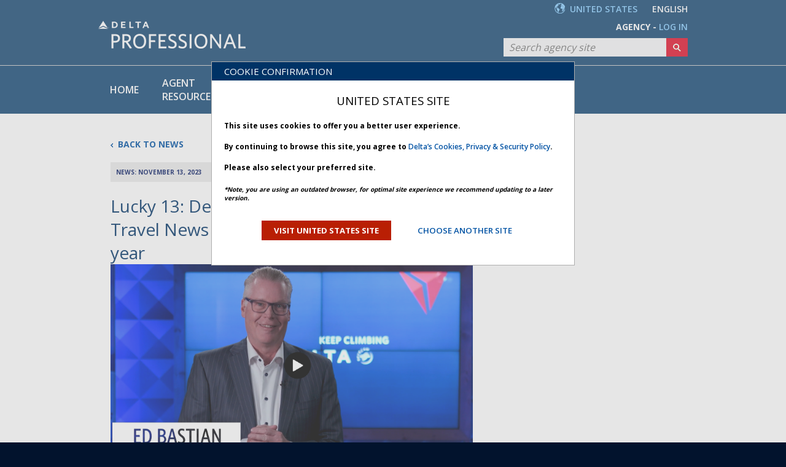

--- FILE ---
content_type: text/html
request_url: https://pro.delta.com/content/agency/us/en/news/news-archive/2023/november-2023/delta-named-no--1-in-business-travel-news-survey-for-13th-consec.html
body_size: 11640
content:
<!DOCTYPE html PUBLIC "-//W3C//DTD XHTML 1.0 Strict//EN" "http://www.w3.org/TR/xhtml1/DTD/xhtml1-strict.dtd">
<html  lang="en">
















<head>

    <title>Lucky 13: Delta named No. 1 in Business Travel News Survey for 13th consecutive year </title>
    <div class="securepage" data-secure-page=  /> 
	<meta http-equiv="X-UA-Compatible" content="IE=edge" />
	<meta charset="utf-8">

    <meta http-equiv="content-language" content="en" />    
	<meta name="keywords" content=""/>
    <meta name="description" content="Delta remains the best airline for business travelers for the 13th year in a row, with top marks for Delta’s exceptional customer service, distribution channels and expansive network."/>
	
    
    <script>
        if(!(window.console && console.log)) {
            console = {
                log: function(){},
                debug: function(){},
                info: function(){},
                warn: function(){},
                error: function(){}
            };
        }
    </script>
    

    <meta name="robots" content="noodp,noydir" />
    <!-- <script src="/etc.clientlibs/clientlibs/granite/jquery.min.js"></script>
<script src="/etc.clientlibs/clientlibs/granite/utils.min.js"></script>
<script src="/etc.clientlibs/clientlibs/granite/jquery/granite.min.js"></script>
<script src="/etc.clientlibs/foundation/clientlibs/jquery.min.js"></script>
 -->
    <link rel="stylesheet" href="/content/dam/deltapro/scripts/deltaPro/main.min.css" type="text/css">
    <script type="text/javascript" src="/content/dam/deltapro/scripts/deltaPro/jquery.min.js"></script>
    <script type="text/javascript" src="/content/dam/deltapro/scripts/deltaPro/utils.min.js"></script>
    <script type="text/javascript" src="/content/dam/deltapro/scripts/deltaPro/granite.min.js"></script>
    <script type="text/javascript" src="/content/dam/deltapro/scripts/deltaPro/shared.min.js"></script>
    <script type="text/javascript" src="/content/dam/deltapro/scripts/deltaPro/main.min.js"></script>
    <script type="text/javascript" src="/content/dam/deltapro/scripts/deltaPro/underscore.min.js"></script>
    <script type="text/javascript" src="/content/dam/deltapro/scripts/deltaPro/kernel.min.js"></script>
    <link rel="stylesheet" href="/content/dam/deltapro/scripts/deltaPro/gamification-clientlib/css/Spin2Win-style.css" type="text/css">
    <script type="text/javascript" src="/content/dam/deltapro/scripts/appmeasurement.min.js"></script>
    <script type="text/javascript" src="/content/dam/deltapro/scripts/util.min.js"></script>
    <script type="text/javascript" src="/content/dam/deltapro/scripts/plugins.min.js"></script>
    <script type="text/javascript" src="/content/dam/deltapro/scripts/tracking.min.js"></script>
    <link rel="stylesheet" href="/content/dam/deltapro/scripts/tracking.min.css">

    
        <link rel="icon" type="image/vnd.microsoft.icon" href="/content/dam/deltapro/scripts/deltaPro/favicon.ico"/>
        <link rel="shortcut icon" type="image/vnd.microsoft.icon" href="/content/dam/deltapro/scripts/deltaPro/favicon.ico"/>
    
    


    <link rel="stylesheet" type="text/css" href="/content/dam/deltapro/scripts/deltaPro/lib.css" media="all"/>
    <!--[if gt IE 6]>
    <link rel="stylesheet" type="text/css" media="all" href="/content/dam/deltapro/scripts/deltaPro/ieLib.css"/>
    <![endif]-->
    
<!--[if lt IE 9]>
  <link rel="stylesheet" type="text/css" media="all" href="/content/dam/deltapro/scripts/deltaPro/css/ie/ie8down.css"></link>             
<![endif]-->
<link href='//fonts.googleapis.com/css?family=Open+Sans:300,400,600,700' rel='stylesheet' type='text/css'/>

    <script src="/content/dam/deltapro/scripts/deltaPro/sitemaintenance.js"></script>
    <script type="text/javascript">
        sitemaintenance("/content/agency/us/en/news/news-archive/2023/november-2023/delta-named-no--1-in-business-travel-news-survey-for-13th-consec");
    </script> 


    <script src="/content/dam/deltapro/scripts/deltaPro/issecurePage.js"> </script>
    <script type="text/javascript"> issecurePage() </script> 


	
	
    
    <!---->
    <!-- Script Code -->
    
    
    <!-- <script src="/content/dam/deltapro/chat/js/dlpro-chat.min.js"></script> -->
    <script type="text/javascript" src=""></script>
    <script> var chatParams = {}; </script>

<script>(window.BOOMR_mq=window.BOOMR_mq||[]).push(["addVar",{"rua.upush":"false","rua.cpush":"true","rua.upre":"false","rua.cpre":"false","rua.uprl":"false","rua.cprl":"false","rua.cprf":"false","rua.trans":"SJ-cf1223d7-9526-479b-ac7e-e823c9525bdd","rua.cook":"false","rua.ims":"false","rua.ufprl":"false","rua.cfprl":"false","rua.isuxp":"false","rua.texp":"norulematch","rua.ceh":"false","rua.ueh":"false","rua.ieh.st":"0"}]);</script>
                              <script>!function(e){var n="https://s.go-mpulse.net/boomerang/";if("False"=="True")e.BOOMR_config=e.BOOMR_config||{},e.BOOMR_config.PageParams=e.BOOMR_config.PageParams||{},e.BOOMR_config.PageParams.pci=!0,n="https://s2.go-mpulse.net/boomerang/";if(window.BOOMR_API_key="V4E9Z-TP2Q7-X9NA2-H6NMQ-AWPTR",function(){function e(){if(!o){var e=document.createElement("script");e.id="boomr-scr-as",e.src=window.BOOMR.url,e.async=!0,i.parentNode.appendChild(e),o=!0}}function t(e){o=!0;var n,t,a,r,d=document,O=window;if(window.BOOMR.snippetMethod=e?"if":"i",t=function(e,n){var t=d.createElement("script");t.id=n||"boomr-if-as",t.src=window.BOOMR.url,BOOMR_lstart=(new Date).getTime(),e=e||d.body,e.appendChild(t)},!window.addEventListener&&window.attachEvent&&navigator.userAgent.match(/MSIE [67]\./))return window.BOOMR.snippetMethod="s",void t(i.parentNode,"boomr-async");a=document.createElement("IFRAME"),a.src="about:blank",a.title="",a.role="presentation",a.loading="eager",r=(a.frameElement||a).style,r.width=0,r.height=0,r.border=0,r.display="none",i.parentNode.appendChild(a);try{O=a.contentWindow,d=O.document.open()}catch(_){n=document.domain,a.src="javascript:var d=document.open();d.domain='"+n+"';void(0);",O=a.contentWindow,d=O.document.open()}if(n)d._boomrl=function(){this.domain=n,t()},d.write("<bo"+"dy onload='document._boomrl();'>");else if(O._boomrl=function(){t()},O.addEventListener)O.addEventListener("load",O._boomrl,!1);else if(O.attachEvent)O.attachEvent("onload",O._boomrl);d.close()}function a(e){window.BOOMR_onload=e&&e.timeStamp||(new Date).getTime()}if(!window.BOOMR||!window.BOOMR.version&&!window.BOOMR.snippetExecuted){window.BOOMR=window.BOOMR||{},window.BOOMR.snippetStart=(new Date).getTime(),window.BOOMR.snippetExecuted=!0,window.BOOMR.snippetVersion=12,window.BOOMR.url=n+"V4E9Z-TP2Q7-X9NA2-H6NMQ-AWPTR";var i=document.currentScript||document.getElementsByTagName("script")[0],o=!1,r=document.createElement("link");if(r.relList&&"function"==typeof r.relList.supports&&r.relList.supports("preload")&&"as"in r)window.BOOMR.snippetMethod="p",r.href=window.BOOMR.url,r.rel="preload",r.as="script",r.addEventListener("load",e),r.addEventListener("error",function(){t(!0)}),setTimeout(function(){if(!o)t(!0)},3e3),BOOMR_lstart=(new Date).getTime(),i.parentNode.appendChild(r);else t(!1);if(window.addEventListener)window.addEventListener("load",a,!1);else if(window.attachEvent)window.attachEvent("onload",a)}}(),"".length>0)if(e&&"performance"in e&&e.performance&&"function"==typeof e.performance.setResourceTimingBufferSize)e.performance.setResourceTimingBufferSize();!function(){if(BOOMR=e.BOOMR||{},BOOMR.plugins=BOOMR.plugins||{},!BOOMR.plugins.AK){var n="true"=="true"?1:0,t="",a="clodezixibyew2lyrmra-f-98363bd9f-clientnsv4-s.akamaihd.net",i="false"=="true"?2:1,o={"ak.v":"39","ak.cp":"1717598","ak.ai":parseInt("1110019",10),"ak.ol":"0","ak.cr":8,"ak.ipv":4,"ak.proto":"h2","ak.rid":"582c8988","ak.r":42169,"ak.a2":n,"ak.m":"a","ak.n":"essl","ak.bpcip":"18.220.50.0","ak.cport":45286,"ak.gh":"23.52.43.75","ak.quicv":"","ak.tlsv":"tls1.3","ak.0rtt":"","ak.0rtt.ed":"","ak.csrc":"-","ak.acc":"","ak.t":"1769507618","ak.ak":"hOBiQwZUYzCg5VSAfCLimQ==6NpKmaHgItSVdDw1dbX4BMC5dDdvgwUoOtqqSjFhsfjqRXMXvlONz7qTB7PTyGtXDapNC0NdyKvBHsYnfjsp36qmHAtbamk/zu2yQ8BaMDh8NWhJIsp+QAsae8+uZ/7Dto+eOYscM1qyRPF6xMLlf8Onb/YGVmr4iqoPrxJuRapZ0lnOCypkTdGdyYrY/VYh05kCZFnOB3/5XaGDUw+l+AbYtB618UjxPTri6cFjYQ1gwtkNLu6ZJoK3ve8NMD0dHuuZ4PLJbe20o39jrU7VU/1XNVElLK4T4o0nXZw/A3jeAjeSF1nIiwLeACnQtrX9kMbm3+Pb17js3DevdxfaA/MfXpGBdhd7ACpvRMIsGr1Xfc+1D+XGhvz2aPSEz2ONtjfyLgHFeWUME5IWy2PnBErcNRh+aKL5qV8vv/fHOn0=","ak.pv":"26","ak.dpoabenc":"","ak.tf":i};if(""!==t)o["ak.ruds"]=t;var r={i:!1,av:function(n){var t="http.initiator";if(n&&(!n[t]||"spa_hard"===n[t]))o["ak.feo"]=void 0!==e.aFeoApplied?1:0,BOOMR.addVar(o)},rv:function(){var e=["ak.bpcip","ak.cport","ak.cr","ak.csrc","ak.gh","ak.ipv","ak.m","ak.n","ak.ol","ak.proto","ak.quicv","ak.tlsv","ak.0rtt","ak.0rtt.ed","ak.r","ak.acc","ak.t","ak.tf"];BOOMR.removeVar(e)}};BOOMR.plugins.AK={akVars:o,akDNSPreFetchDomain:a,init:function(){if(!r.i){var e=BOOMR.subscribe;e("before_beacon",r.av,null,null),e("onbeacon",r.rv,null,null),r.i=!0}return this},is_complete:function(){return!0}}}}()}(window);</script></head>















<body>
    
	
	
		













	
		




















    
        


















 




<div data-bind="stopBinding: true">
    <div class="v2" >
		<div id="mainHeader" data-bind="with: userCred">
    	    <div id="longdateformat" value="MMMM dd, yyyy"></div>
    		<div id="shortdateformat" value="MM/dd/yyyy"></div>
    		<div id="timeformat" value="HH:mm"></div>
			<div id="header">	
					
					<div class="topHeader height-32">
						<div class="travelprofessional">
							<h4 class="toUpperCase deltaDarkGrey"></h4>
						</div>
						
							
								







 






















    <div class="v2">
        <div class="languageDiv floatRight">
            <div id="language" data-bind="visible: $root.displayLanguage">
                
                
                
                    
                        
                            
                            
                            
                                
                                
                                    <a href="#" data-bind="click: $root.changeLanguage, css: $root.languageState" class="floatRight switchLangLinkText ext-paddingRight0px" id="en">ENGLISH</a>
                                
                            
                                           
                        
                    
                    
                
                <div class="floatRight switchLangPadding  toUpperCase">
                    <a id="us-us" href="/content/common/en/agencymap.html" class="switchLangLinkText language-option" target="_self"> United States</a>
                </div>
                <a id="us-us" href="/content/common/en/agencymap.html" target="_self"><img src="/content/dam/deltapro/scripts/deltaPro/images/globe.png" class="globeLogo language-option"></img></a>
            </div>
        </div>
    </div>


							
							
						
					</div>
				
				<div class="headerMainDiv clearBoth">										 																									
					<div class="rowDiv">
						<div class="logoContainer">
							<div id="deltaLogo">			
								<div class="floatLeft">										
									<a href="/content/agency/us/en/home.html">
										<img src="/content/dam/general/global/0215115_Delta_professional_w_r_240.png" alt="Delta logo" class="deltaLogo"/>
									</a>					
								</div>
							</div>	
								
								<div id="partnerLogo">			
									<div class="floatLeft">										
										<a href="" target="_blank">
											<img alt="" src="/content/dam/agency/global/other/transparent.png"/>
										</a>					
									</div>
								</div>	
							
						</div>
						<div class="floatRight">
							
									
									<div id="loginRow">		
										<div id="subLoginRow" class="noDisplay">   			
											<a href="#" data-bind="css: headerLogout, click: logout" class="logoutLogo floatRight" id="logoutLogo"></a>
											<a href="#" data-bind="css: profileLogoState, click: toMyProfilePage" class="myProfileLogo floatRight" id="profileLogo"></a>							
											
												<a href="#" data-bind="css: headerLogin, click: openAlternateLogin" class="login floatRight toUpperCase" id="gotoLoginAltBtnID">Log In</a>
											
											<div class="floatRight loggedInDiv">									
												<div data-bind="css: loggedInNameState, text: fullName" class="floatRight headerUserNameLabel toCamelCase" id="headerLoggedInUsername">
												</div>
												<div data-bind="css: loggedInAgencyState" class="floatRight toUpperCase">
													
														<span>Agency -</span>
													
												</div>
											</div>
										</div>
									</div>
									<div class="clearBoth"></div>
									<div class="searchDiv floatRight">
										<input type="text" placeholder="Search agency site" class="searchField" id="searchBoxID" data-bind="event: {keypress: $root.verifySearchEvent}"/>
										<input type="submit" class="searchBtn" value=" " id="submitBtnID" onclick="javascript:gotoSearchPage();"/>
									</div>
								
								
							
						</div>					
					</div>										
				</div> 
			</div>
			<!--  End Header -->
				
				<!-- Start Top Navigation -->
				<div id="menuNavigation" class="mainMenuDiv clearBoth">
					<div class="header-menu-top">
						<div class="header-menu">
							<nav class="menu">
								<div class="menu-section menu-categories">
									<div class="menu-links" id="home">
										<a href="/content/agency/us/en/home.html" class="menu-link">HOME</a>
										
											
											
												
												
												
												
												<a class="menu-link " href="/content/agency/us/en/agent-resources.html">Agent Resources</a>
											
												
												
												
												
												<a class="menu-link " href="/content/agency/us/en/policy-library.html">Policy Library</a>
											
												
												
												
												
												<a class="menu-link " href="/content/agency/us/en/products-and-services.html">Products & Services</a>
											
												
												
													
												
												
												
													
												
												<a class="menu-link active" href="/content/agency/us/en/news.html">News</a>
											
										
									</div>
								</div>
								 
								
								
								<!--//display when no apps//-->
								<a data-bind="visible: showDashBoard" id="myDashboardLink" href="/agency/displayMyDashBoardPage" class="menu-section menu-tab menu-tab-link" style="display:none">My Dashboard</a>
									<!--//end//-->
								<!--//display when there is apps//-->
								<div class="menu-section menu-tab menu-dropdown" id="menu-tab-dashboard" data-bind="visible: showDashBoardAndList" style="display: none;">
									<div class="menu-dropdown-title">
										<a href="/agency/displayMyDashBoardPage" id="myDashboardLink" class="menu-dropdown-title-link">
											My Dashboard
										</a>
									</div>
									<div data-bind="foreach: dashboardList" class="menu-dropdown-links" id="dashboardList">
										<span data-bind="attr: {id: 'applicationId' + $index()}">
											<a data-bind="text: name,attr: {id: 'selectedId' + $index()}, css: maintenanceState, click: urlTextClick, visible: maintenanceOff" href="#" class="menu-dropdown-link"></a>
										</span>
										<div data-bind="attr:{id: 'selectedId' + $index()}, visible: maintenanceOn" class="menu-dropdown-link maintenance-mode-on">
											<span data-bind="text: name" class="maintenance-mode-on"></span><span class="maintenance-mode-on">  - Maintenance</span>
										</div>
										<input type="hidden" data-bind="value:link" id="hiddenLinkId" name="selectedLink">
										<input type="hidden" id="titleId" data-bind="value: name" name="selectedAppTitle">
										<input type="hidden" id="appId" data-bind="value: appId" name="selectedAppId">
										<input type="hidden" id="oneTimeTokenId" data-bind="value: oneTimeToken" name="oneTimeToken">
										<input type="hidden" data-bind="attr: {id: 'appTypeId' + $index()}" value="" name="appTypeCode">
										<input type="hidden" data-bind="attr: {id: 'SPLinkId' + $index()}" value="" name="SPLink">
										<input type="hidden" id="oktaUrl" data-bind="value: oktaUrl" name="oktaUrl">
									</div>
									<ul id="secureCategory" class="reports" style="display:none">
										
											
											<li class="maintenanceState dropdownFixedHeaight dashboard-dropdown-item">
												<div class="dashboard-dropdown-item-level-2">
													<a href="/content/agency/us/en/my-secure-content.html">My Library</a>
												</div>
											</li>
										
									</ul>
								</div>
								<a data-bind="visible: displayAdminMenu" href="/agency/displayAdminUsersPage" class="menu-section menu-tab menu-tab-link" id="menu-tab-admin" style="display: none;">Admin</a>
							</nav>
						</div>
					</div>
					<div class="header-menu-bottom">
						<div class="header-menu">        
							<div class="sub-menu" id="deltalinkAdminHeader">
							<!-- Sprint 17, CACR-1724 -->
								<div class="sub-menu-links ext-flexForm ext-flexNoWrap ext-flexAlignStretch" id="admin_menu">
									<a id="adminUsersRef" href="/agency/displayAdminUsersPage" class="sub-menu-link ext-flexForm ext-flexAlignCenter">Users</a>
									<a id="adminUserManagementRef" href="/agency/displayAdminUserManagement" class="sub-menu-link ext-flexForm ext-flexAlignCenter">Admin User Management</a>
									<a id="adminAgencyDetailsRef" href="/agency/displayAgencyDetailsPage" class="sub-menu-link ext-flexForm ext-flexAlignCenter">Agency Details</a>
									<a id="adminApplicationSettingsPageRef" href="/agency/displayApplicationSettingsPage" class="sub-menu-link ext-flexForm ext-flexAlignCenter">Application Settings</a>
									<!-- ko if: displayCorpAccess -->
									<a id="adminCorporateAccessPage" href="/agency/displayAdminCorporateAccessPage" class="sub-menu-link ext-flexForm ext-flexAlignCenter">Corporate Access</a>
									<!-- /ko -->
								</div>
							</div>
						</div>
					</div>
				</div>
				
					<div data-bind="visible: headerLogin" class="company-name-component" style="display: none;">
						<div class="company-name-component-name container_12">
							<span data-bind="text: agencyName"></span>
							<a data-bind="visible: showManageAgencyLink" class="company-name-component-managecopy" href="/agency/displayAdminUsersPage">Manage my agency &gt;</a></div>
					</div>
				
			
		</div>
	</div>
</div>


<script>
	function detectIE() {
		var ua = window.navigator.userAgent;
		var msie = ua.indexOf('MSIE ');
		if (msie > 0) {
			return parseInt(ua.substring(msie + 5, ua.indexOf('.', msie)), 10);
		}

		var trident = ua.indexOf('Trident/');
		if (trident > 0) {
			var rv = ua.indexOf('rv:');
			return parseInt(ua.substring(rv + 3, ua.indexOf('.', rv)), 10);
		}

		var edge = ua.indexOf('Edge/');
		if (edge > 0) {
			return parseInt(ua.substring(edge + 5, ua.indexOf('.', edge)), 10);
		}
		return false;
	}
	var ie = detectIE();
	if (ie && ie <= 11) {
		if (window.Element && !Element.prototype.closest) {
			Element.prototype.closest =
			function(s) {
				var matches = (this.document || this.ownerDocument).querySelectorAll(s),
				i,
				el = this;
				do {
				i = matches.length;
				while (--i >= 0 && matches.item(i) !== el) {};
				} while ((i < 0) && (el = el.parentElement));
				return el;
			};
		}

		document.addEventListener('DOMContentLoaded', function() {
			var menu_items = document.getElementsByClassName('menu-dropdown');
			for (var i = 0; i < menu_items.length; i++) {
				var item = menu_items[i];
				item.addEventListener('mouseenter', function(e) {
					var menu = e.target.getElementsByClassName('menu-dropdown-links')[0];
					var header = e.target.closest('.menu-tab');
					var height = header.offsetHeight;
					menu.style.top = height + "px";
					console.log(height);
				})
			}
		});
	}
</script>
    
    






	

    
	
    <div class="v2" >
		<div id="contentBody">
			
























<img id="planeBg" src="/content/dam/agency/global/image-list/transparent.png"> 
<script>
	var bgImagesList = [];
	
		bgImagesList.push('/content/dam/agency/global/image-list/transparent.png');
	
</script>



			

























	<script>
		var backgroundImagesList = [];
		
				backgroundImagesList.push('/content/dam/deltapro/scripts/deltaPro/images/plane-4.png');
		
		var randomImgSrc = backgroundImagesList[Math.round(Math.random() * (backgroundImagesList.length - 1))];
		//$('#planeBg').attr('src', randomImgSrc);
		
		$('body #contentBody').css('background-color', '#ffffff');
		$('body #contentBody').css('background-attachment', 'Scroll');
		$('body #contentBody').css('background-image', 'url("' + randomImgSrc + '")');
		
	</script>





			


			















<div class="contentBGDiv">
	<div class="contentDiv container_12">
		<div class="container_66 floatLeft">
			<div class="baseDiv">
				<div class="clearBoth divSpace">
					
					<div class="floatLeft">
						<a href="/content/agency/us/en/news.html" class="blueText boldText verticalAlignMiddle" id="backtoNavPage"><span class="iconLeftArrow"></span>
						&nbsp;BACK TO&nbsp;NEWS</a>
					</div>
					
					<div class="clearBoth"></div>
				</div>
				
					



<div class="clearBoth divSpace articleCategoryBarDiv">
	<div class="articleCategoryDiv" style="width: 45%; display: inline-block;">
    	<div class="floatLeft"><span class="darkGrey2 boldText">NEWS: NOVEMBER 13, 2023</span></div>
    </div>                                   
	<div class="floatRight articleArrowImage">									
		<img src="/content/dam/deltapro/scripts/deltaPro/images/article-right.jpg">
	</div>					
	
					<div class="floatRight articleNext articleCategoryDiv"><a href="/content/agency/us/en/news/news-archive/2023/november-2023/unwavering-commitment-to-operational-excellence-for-you-and-your.html" class="linkBlue1 boldText">NEXT ARTICLE&nbsp;<span class="iconRightArrowBlue"></span></a></div>
			
   		<div class="floatRight articleArrowImage">
            <img src="/content/dam/deltapro/scripts/deltaPro/images/article-center.jpg">
      	</div>                   
      		
					<div class="floatRight articlePrev articleCategoryDiv"><a href="/content/agency/us/en/news/news-archive/2023/november-2023/delta--air-france-klm-and-virgin-atlantic-s-joint-network-has-wi.html" class="linkBlue1 boldText"><span class="iconLeftArrowBlue"></span>&nbsp;PREV ARTICLE</a></div>
			
	<div class="floatRight articleArrowImage">
		<img src="/content/dam/deltapro/scripts/deltaPro/images/article-left.jpg">
	</div>																											
	<div class="clearBoth"></div>
</div>
				
				<div class="title contenttitle parbase">














	     
	
<div class="divSpace">
	
		<div class="clearBoth"></div>
		<div class="titleDiv floatLeft">
			<h2>Lucky 13: Delta named No. 1 in Business Travel News Survey for 13th consecutive year &nbsp;&nbsp;
			
			</h2>
		</div>
		
		<div class="clearBoth"></div>
	
</div></div>

	    		<div class="leftPar parsys"><div class="image parbase section">









<div align="left">
	    <a href="https://player.piksel.tech/p/k807n6ia" target="_blank">
	
	        <img height='324' width='600' alt="Ed Bastian congratulations video" title="Ed Bastian congratulations video" src="/content/dam/deltapro/images/agency/Ed thumbnail with play icon.png"/>
	
	    </a>
	
</div>
<div style="clear:both"></div></div>
<div class="text section">















<div class="isComponentPresent"></div>


    <div class="mainComponentDiv whiteBackground pLineSpace" >
        <p>Once again, corporate travel professionals have rated Delta No. 1 in the annual Business Travel News Airline Survey for the 13th year in a row, citing Delta’s extraordinary customer service, distribution channels, expansive network, and quality of communications as the best in the business. </p>
<p>“Each and every day, we work to earn our customers’ trust and loyalty, and winning this award for an unprecedented 13 years in a row inspires us to keep improving and delivering for our customers,” said Steve Sear, E.V.P., Global Sales and Distribution. “Delta continues to invest heavily in our service, our network, and the entire business traveler experience. And we couldn’t have done it without our people.” </p>
<p>Business Travel News is the leading global source of business travel information and intelligence, reaching more than 44,000 corporate customers who are responsible for setting travel policy, buying business travel, and managing meetings and events for their companies.</p>
<p>The annual survey asks corporate travel professionals to rank airlines on a variety of attributes, including customer service, sales support, distribution, network, products and services. Delta led in nearly every category once again this year.</p>
<p>In 2023, Delta has undertaken a number of efforts to continually improve the business travel experience, including:</p>
<ul>
<li><p><a href="https://news.delta.com/ces2023/delta-introduces-fast-free-onboard-wi-fi" target="_blank">Introducing fast, free onboard Wi-Fi</a> — enabling business at 30,000 feet — for SkyMiles Members on most domestic mainline aircraft. Delta also recently announced a new partnership with Hughes to <a href="https://news.delta.com/connected-30000-feet-insights-deltas-unprecedented-wi-fi-rollout" target="_blank">bring streaming-capable connectivity to its fleet of regional jets</a> beginning mid-2024.</p>
</li>
<li><p>Expanding Delta’s industry-first Global Sales Support (GSS) chat product to 24/7-availability for customers so support is always available for customers, whenever they need it.  </p>
</li>
<li><p>Offering customized solutions tailored to each account and their travel footprint to elevate the journey for business travelers every step of the way, whether that’s contracting, integrating joint venture partners or negotiating flexibility. </p>
</li>
</ul>
<ul>
<li><p>Refreshing <a href="https://news.delta.com/fall-2023-food-beverage-refresh" target="_blank">onboard food and beverage options</a>, creating a restaurant experience at cruising altitude.</p>
</li>
<li><p>Opening five new Delta Sky Clubs in 2023 — <a href="https://news.delta.com/delta-sky-clubs-new-location-newarks-terminal-reflects-citys-industrial-past" target="_blank">EWR</a>, <a href="https://news.delta.com/bostons-nautical-history-inspires-delta-sky-clubs-luxurious-new-bos-e-lounge" target="_blank">BOS</a>, <a href="https://news.delta.com/delta-sky-club-raises-bar-nature-inspired-third-lounge-msp-airport" target="_blank">MSP</a>, <a href="https://news.delta.com/curtains-jfks-2nd-delta-sky-club-steps-spotlight" target="_blank">JFK</a> and the only airline lounge at <a href="https://news.delta.com/delta-sky-club-opens-only-airline-lounge-newly-transformed-kansas-city-airport" target="_blank">MCI</a> — with plans for additional expansions next year.</p>
</li>
</ul>
<p></p><ul>
<li>Announcing its <a href="https://news.delta.com/summer-europe-delta-fly-largest-ever-trans-atlantic-schedule" target="_blank">largest-ever trans-Atlantic schedule</a> for 2024, including new service to Naples and additional routes to Ireland, Zurich and more.</li>
<li>Continuing to improve operational reliability, getting customers where they need to be, when they need to be there, to get business done.</li>
</ul>
<p></p>
<p></p><p>“In a year of monumental change in the industry, Delta has maintained our steadfast commitment to our corporate and agency partners, and this historic win is validation that we’ve taken the right path,” said Bob Somers, S.V.P., Global Sales. “The BTN survey is Delta Business’ report card for how we’re meeting customer needs in the areas they value most. We’re honored to see they appreciate what we’re doing — putting them at the forefront of every decision we make. We’ll continue to build upon this momentum, while remaining humble and hungry to do even better for them in the years ahead.”<br />
</p>
<p>Delta is consistently recognized for excellence in customer experience, operational performance, and workplace culture. In 2023 alone, Delta has been named the <a href="https://news.delta.com/delta-named-worlds-most-admired-airline-fortune" target="_blank" style="">World’s Most Admired Airline by Fortune</a><span style="background-color: transparent;">; </span><a href="https://wallethub.com/edu/best-airlines/20916" target="_blank" style="">the Best Airline for 2023 by WalletHub</a><span style="background-color: transparent;">; </span><a href="https://news.delta.com/delta-named-no-1-airline-best-staff-north-america-according-skytrax-survey" target="_blank" style="">the best airline in North America by the Skytrax World Airline Awards;</a><span style="background-color: transparent;"> </span><a href="https://news.delta.com/5-years-row-points-guy-names-delta-best-us-airline" target="_blank" style="">the best U.S. airline by The Points Guy</a><span style="background-color: transparent;">; and much more.</span><br />
</p>
<p></p>

    </div></div>

</div>

	    	</div>
	    	<div class="disclaimer">



















</div>

	    </div>
	    <div class="container_33 floatRight">
	    	<div class="rightPar parsys">
</div>

	    </div>
	</div>
</div>
			<div class="clear">&nbsp;</div>
		</div>
	</div>
	














		

















<div class="v2" >
    
		
			<div id="footer">
				
					<div class="logoImages">
						<div class="footerImageDiv">
							
								
								
										
											
										
								
								
								
									
								
								<a href="https://news.delta.com/delta-no-11-fortunes-worlds-most-admired-companies-tops-airline-list" target='_blank'><img class="footerImages" alt="" src="/content/dam/agency/us/en/home-page-footer/SempraFortuneMostAdmiredCompanies2023.jpg"/></a> 
							
								
								
											
										
										
								
								
								
								<a href="/content/agency/us/en/news/news-archive/2023/november-2023/delta-named-no--1-in-business-travel-news-survey-for-13th-consec.html"><img class="footerImages" alt="" src="/content/dam/b2b/images/awards/Logo_Delta_BTNAward_2023_C.jpg"/></a> 
							
								
								
										
											
										
								
								
								
								<a href=""><img class="footerImages" alt="" src="/content/dam/agency/us/en/home-page-footer/magellan2023.png"/></a> 
							
								
								
										
											
										
								
								
								
								<a href=""><img class="footerImages" alt="" src="/content/dam/agency/us/en/home-page-footer/thebeatrca_airline-2023.jpg"/></a> 
							
								
								
										
											
										
								
								
								
								<a href=""><img class="footerImages" alt="" src="/content/dam/agency/us/en/home-page-footer/stellaawards.jpg"/></a> 
							 
						</div>
					</div>
				
				<hr>
				<div class="footerMainDiv">						
					<div class="floatLeft footerContent">
						&#169; 2024 Delta Air Lines, Inc.
					</div>
					<div class="floatRight footerContent">
						<ul id="footer-menu" class="inline noBulletStyle">	
							
							
								
									
										
									
									
								
								<li><a class="footerLinks padding-right-16 darkBGLink" href="/content/agency/us/en/about-this-site.html" target="_blank">About this Site</a></li>
							
								
									
										
									
									
								
								<li><a class="footerLinks padding-right-16 darkBGLink" href="/content/agency/us/en/legal.html" target="_blank">Legal</a></li>
							
								
									
										
									
									
								
								<li><a class="footerLinks padding-right-16 darkBGLink" href="/content/agency/us/en/site-map.html" target="_blank">Site Map</a></li>
							
								
									
										
									
									
								
								<li><a class="footerLinks padding-right-16 darkBGLink" href="/content/agency/us/en/feedback.html" target="_blank">Website Feedback</a></li>
							
								
									
									
										
									
								
								<li><a class="footerLinks  darkBGLink" href="http://www.delta.com" target="_blank">delta.com</a></li>
							
						</ul>
					</div>
				</div>
			</div>
		
		
	
</div>



	


                <script src="/content/dam/deltapro/scripts/deltaPro/lib.js"></script>
        <!--[if gt IE 6]>
        <script type="text/javascript" src="/content/dam/deltapro/scripts/deltaPro/ieLib.js"></script>
        <![endif]-->
  

	<div id="browserModalId" class="noDisplay">
		


<div class="uBfloatLeft uBpadding20PX " id="unsupportedBrowserMessageModalBody">
	<div class="uBfloatLeft uBcol-p16">
		<span class="uBregularText">
			When visiting Delta Professional, we recommend using one of the following supported browsers. Using an older or non-compatible browser may result in a less than desirable user experience.
		</span>
	</div>
	
	<div id="supportedBrowsersDiv">
		<div  class="browserDiv">
			<a target="_blank" href="http://windows.microsoft.com/en-us/internet-explorer/download-ie">
				<img src="/content/dam/deltapro/scripts/deltaPro/images/browsers/IE.png" class="browserImage"></img>
				<div class="browserLabel" id="ieLabel">IE 10 or higher</div>
			</a>	
		</div>
		<div  class="browserDiv">
			<a target="_blank" href="https://www.mozilla.org/en-US/firefox/new/">
				<img src="/content/dam/deltapro/scripts/deltaPro/images/browsers/firefox.png" class="browserImage"></img>
				<div class="browserLabel">Firefox</div>
			</a>
		</div>
		<div  class="browserDiv">
			<a target="_blank" href="http://www.apple.com/safari/">
				<img src="/content/dam/deltapro/scripts/deltaPro/images/browsers/safari.png" class="browserImage"></img>
				<div class="browserLabel">Safari</div>
			</a>
		</div>
		<div  class="browserDiv">
			<a target="_blank" href="http://www.google.com/chrome/">
				<img src="/content/dam/deltapro/scripts/deltaPro/images/browsers/chrome.png" class="browserImage"></img>
				<div class="browserLabel">Chrome</div>
			</a>
		</div>
	</div>
	
	<div class="uBheight20PX uBfloatLeft uBcol-p16">&nbsp;</div>
</div>

	</div>	
	<div id="siteAccessModal"> 
		



<div class="sAfloatLeft sApadding20PX noDisplay" id="siteAccessModalBody">
	
	<!-- Language Selection Modal Start -->
	<div id="languanceSelectionModalDiv" class="noDisplay sApadding20PX sAminWidth470PX">
		<div id="languangeSelectionModalMessageContainer">
			<div class="languageSelectionModalMessage">
				<span class="sAregularText20PX"></span>
			</div>
			<div class="sAheight20PX sAcol-p16">&nbsp;</div>
		</div>
		<div class="sAheight20PX sAcol-p16">&nbsp;</div>
		<div id="languangeSelectionModalButtonContainer" class="sAgroup">
			<div class="siteAccessModalButtons primaryButton activeButton buttonDiv sAcol-p4 sAmarginSide10px">
				<span class="sAregularText"></span>
			</div>
		</div>
	</div>
	<!-- Language Selection Modal End -->

	<!-- Cookie Focus Div Start -->
	<div id="cookieFocusedModalDiv" class="noDisplay sApadding20PX sAwidth550PX">
		<div id="cookieDefaultModalDiv" class="sApadding-bottom-15px">
			<div id="cookieDefaultModalMessageContainer" class="sAcol-p16" >
				<div class="cookieDefaultModalMessage sAcenterAlign">
					<span class="siteAccessHeader sAregularText30PX"></span>
				</div>
				<div class="sAheight20PX sAcol-p16">&nbsp;</div>
				<div class="cookieDefaultModalMessage">
					<span class="siteAccessCookieVisitSpan sAregularText noDisplay sAfontBold"></span>
				</div>
				<div class="sAheight20PX sAcol-p16">&nbsp;</div>
				<div class="cookieDefaultModalMessage">
					<span class="siteAccessBrowserNote sAregularText16PX sAfontBold sAfontItalics noDisplay"></span>
				</div>
			</div>
			<div class="sAheight20PX sAcol-p16">&nbsp;</div>
			<div class="cookieDefaultModalOptionContainer sAgroup">
				<div class="siteAccessModalButtons primaryButton activeButton buttonDiv sAminWidth150PX">
					<span class="sAregularText"></span>
				</div>
				<div class="siteAccessAnotherSiteButton activeButton buttonDiv sAfontBold sAminWidth150PX">
					<span class="sAregularText sAfontBold"><a href="#"></a></span>
				</div>
			</div>
			<div class="clearBoth sAcol-p16"></div>
		</div>
	</div>
	<!-- Cookie Focus Div End -->

</div>
	</div>	
    <div id="confirmLogoutModalId" class="noDisplay"> 
		<div class="floatLeft padding-20px" id="confirmLogoutModalBody">
			<div id="confirmLogoutModalMessageContainer" class="divSpace">
				<div class="confirmLogoutModalMessage">
					<span class="regularText textColor-333333"></span>
				</div>
			</div>
			<div id="confirmLogoutButtonContainer" class="divSpace">
				<div id="confirmLogoutContinueButton" class="primaryButton activeButton buttonDiv floatRight">
				</div>
				<div id="confirmLogoutCancelButton" class="floatRight buttonsPadding">
					<a href="#" class="linkStyle textDecorationNone regularSmallerText"></a>
				</div>
			</div>
		</div>
	</div>
	







<!--
More detailed timing info is available by uncommenting some code in the timing.jsp component
Timing chart URL:
http://chart.apis.google.com/chart?chtt=delta-named-no--1-in-business-travel-news-survey-for-13th-consec.html+%2843463ms%29&cht=bhs&chxt=x&chco=c6d9fd,4d89f9&chbh=a&chds=0,43463,0,43463&chxr=0,0,43463&chd=t:1207,5567,5790,6394,6727,7262,14100,16374,16757,17059,17364,17687,17858,20316,21219,21549,23687,38261,39147,39368,39825,42530,42748,43179|4822,146,161,9953,9578,9036,1090,672,253,614,256,157,21490,701,13924,1897,10755,566,157,3144,2638,200,416,284&chly=head.jsp|init.jsp|libIncludes.jsp|header.jsp|header.jsp|v2.jsp|languageselector_v2.jsp|imagelist.jsp|imagelist.jsp|backgroundimage.jsp|backgroundimage.jsp|redirect.jsp|content.jsp|contenttitle.jsp|parsys.jsp|image.jsp|text.jsp|disclaimer.jsp|parsys.jsp|footer.jsp|footer.jsp|footerJS.jsp|unsupportedBrowserMess...|siteAccessModal.jsp&chs=600x500
-->


	
    
	

</body>

</html>
